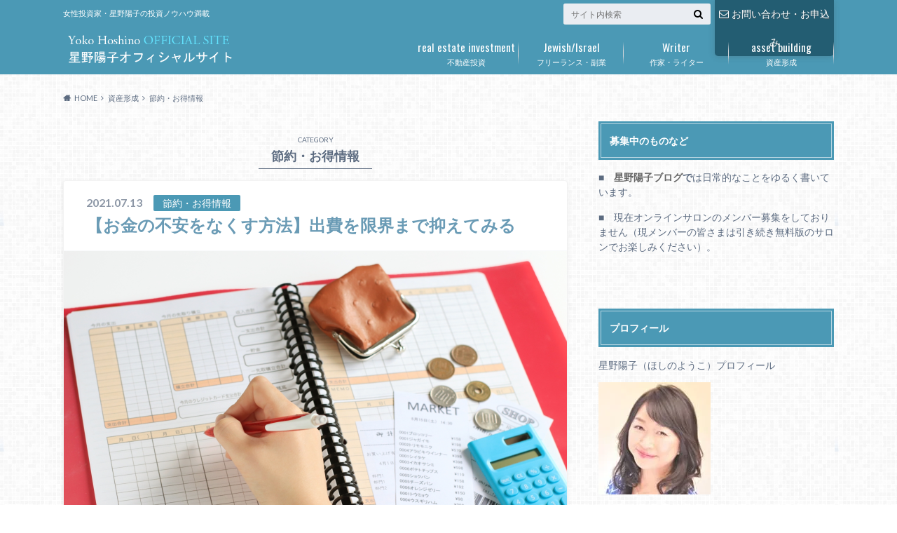

--- FILE ---
content_type: text/html; charset=utf-8
request_url: https://www.google.com/recaptcha/api2/aframe
body_size: 247
content:
<!DOCTYPE HTML><html><head><meta http-equiv="content-type" content="text/html; charset=UTF-8"></head><body><script nonce="wUvFgdwIoJ_s45p0B3c4sw">/** Anti-fraud and anti-abuse applications only. See google.com/recaptcha */ try{var clients={'sodar':'https://pagead2.googlesyndication.com/pagead/sodar?'};window.addEventListener("message",function(a){try{if(a.source===window.parent){var b=JSON.parse(a.data);var c=clients[b['id']];if(c){var d=document.createElement('img');d.src=c+b['params']+'&rc='+(localStorage.getItem("rc::a")?sessionStorage.getItem("rc::b"):"");window.document.body.appendChild(d);sessionStorage.setItem("rc::e",parseInt(sessionStorage.getItem("rc::e")||0)+1);localStorage.setItem("rc::h",'1768871261016');}}}catch(b){}});window.parent.postMessage("_grecaptcha_ready", "*");}catch(b){}</script></body></html>

--- FILE ---
content_type: text/plain
request_url: https://www.google-analytics.com/j/collect?v=1&_v=j102&a=1598369603&t=pageview&_s=1&dl=https%3A%2F%2Fhoshino-yoko.com%2Fcategory%2Fasset-building%2F%25E7%25AF%2580%25E7%25B4%2584%25E3%2583%25BB%25E3%2581%258A%25E5%25BE%2597%25E6%2583%2585%25E5%25A0%25B1%2F&ul=en-us%40posix&dt=%E7%AF%80%E7%B4%84%E3%83%BB%E3%81%8A%E5%BE%97%E6%83%85%E5%A0%B1%20%7C%20%E6%98%9F%E9%87%8E%E9%99%BD%E5%AD%90%E3%82%AA%E3%83%95%E3%82%A3%E3%82%B7%E3%83%A3%E3%83%AB%E3%82%B5%E3%82%A4%E3%83%88&sr=1280x720&vp=1280x720&_u=IEBAAEABAAAAACAAI~&jid=194539653&gjid=1485680408&cid=1621034881.1768871259&tid=UA-141687580-1&_gid=511408198.1768871259&_r=1&_slc=1&z=1027083501
body_size: -451
content:
2,cG-1LMEKG5DDF